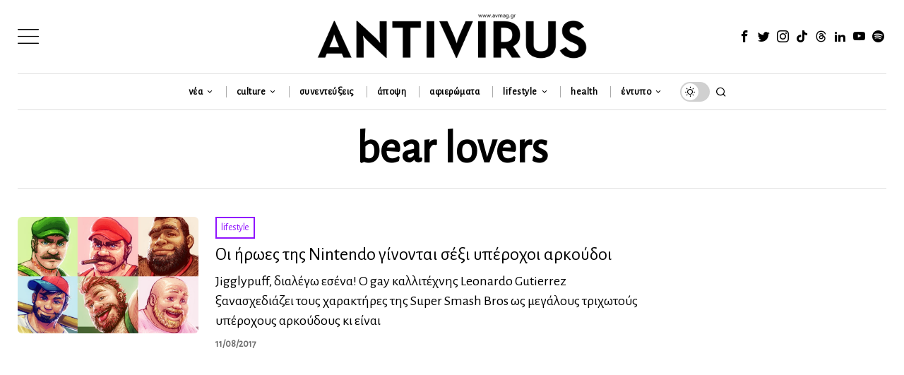

--- FILE ---
content_type: text/html; charset=utf-8
request_url: https://www.google.com/recaptcha/api2/anchor?ar=1&k=6LeONPcUAAAAAC0h6ewPTYhybRcvbjR3KC8A_vWX&co=aHR0cHM6Ly9hdm1hZy5ncjo0NDM.&hl=en&v=N67nZn4AqZkNcbeMu4prBgzg&size=invisible&anchor-ms=20000&execute-ms=30000&cb=oa9li43qlpo5
body_size: 48589
content:
<!DOCTYPE HTML><html dir="ltr" lang="en"><head><meta http-equiv="Content-Type" content="text/html; charset=UTF-8">
<meta http-equiv="X-UA-Compatible" content="IE=edge">
<title>reCAPTCHA</title>
<style type="text/css">
/* cyrillic-ext */
@font-face {
  font-family: 'Roboto';
  font-style: normal;
  font-weight: 400;
  font-stretch: 100%;
  src: url(//fonts.gstatic.com/s/roboto/v48/KFO7CnqEu92Fr1ME7kSn66aGLdTylUAMa3GUBHMdazTgWw.woff2) format('woff2');
  unicode-range: U+0460-052F, U+1C80-1C8A, U+20B4, U+2DE0-2DFF, U+A640-A69F, U+FE2E-FE2F;
}
/* cyrillic */
@font-face {
  font-family: 'Roboto';
  font-style: normal;
  font-weight: 400;
  font-stretch: 100%;
  src: url(//fonts.gstatic.com/s/roboto/v48/KFO7CnqEu92Fr1ME7kSn66aGLdTylUAMa3iUBHMdazTgWw.woff2) format('woff2');
  unicode-range: U+0301, U+0400-045F, U+0490-0491, U+04B0-04B1, U+2116;
}
/* greek-ext */
@font-face {
  font-family: 'Roboto';
  font-style: normal;
  font-weight: 400;
  font-stretch: 100%;
  src: url(//fonts.gstatic.com/s/roboto/v48/KFO7CnqEu92Fr1ME7kSn66aGLdTylUAMa3CUBHMdazTgWw.woff2) format('woff2');
  unicode-range: U+1F00-1FFF;
}
/* greek */
@font-face {
  font-family: 'Roboto';
  font-style: normal;
  font-weight: 400;
  font-stretch: 100%;
  src: url(//fonts.gstatic.com/s/roboto/v48/KFO7CnqEu92Fr1ME7kSn66aGLdTylUAMa3-UBHMdazTgWw.woff2) format('woff2');
  unicode-range: U+0370-0377, U+037A-037F, U+0384-038A, U+038C, U+038E-03A1, U+03A3-03FF;
}
/* math */
@font-face {
  font-family: 'Roboto';
  font-style: normal;
  font-weight: 400;
  font-stretch: 100%;
  src: url(//fonts.gstatic.com/s/roboto/v48/KFO7CnqEu92Fr1ME7kSn66aGLdTylUAMawCUBHMdazTgWw.woff2) format('woff2');
  unicode-range: U+0302-0303, U+0305, U+0307-0308, U+0310, U+0312, U+0315, U+031A, U+0326-0327, U+032C, U+032F-0330, U+0332-0333, U+0338, U+033A, U+0346, U+034D, U+0391-03A1, U+03A3-03A9, U+03B1-03C9, U+03D1, U+03D5-03D6, U+03F0-03F1, U+03F4-03F5, U+2016-2017, U+2034-2038, U+203C, U+2040, U+2043, U+2047, U+2050, U+2057, U+205F, U+2070-2071, U+2074-208E, U+2090-209C, U+20D0-20DC, U+20E1, U+20E5-20EF, U+2100-2112, U+2114-2115, U+2117-2121, U+2123-214F, U+2190, U+2192, U+2194-21AE, U+21B0-21E5, U+21F1-21F2, U+21F4-2211, U+2213-2214, U+2216-22FF, U+2308-230B, U+2310, U+2319, U+231C-2321, U+2336-237A, U+237C, U+2395, U+239B-23B7, U+23D0, U+23DC-23E1, U+2474-2475, U+25AF, U+25B3, U+25B7, U+25BD, U+25C1, U+25CA, U+25CC, U+25FB, U+266D-266F, U+27C0-27FF, U+2900-2AFF, U+2B0E-2B11, U+2B30-2B4C, U+2BFE, U+3030, U+FF5B, U+FF5D, U+1D400-1D7FF, U+1EE00-1EEFF;
}
/* symbols */
@font-face {
  font-family: 'Roboto';
  font-style: normal;
  font-weight: 400;
  font-stretch: 100%;
  src: url(//fonts.gstatic.com/s/roboto/v48/KFO7CnqEu92Fr1ME7kSn66aGLdTylUAMaxKUBHMdazTgWw.woff2) format('woff2');
  unicode-range: U+0001-000C, U+000E-001F, U+007F-009F, U+20DD-20E0, U+20E2-20E4, U+2150-218F, U+2190, U+2192, U+2194-2199, U+21AF, U+21E6-21F0, U+21F3, U+2218-2219, U+2299, U+22C4-22C6, U+2300-243F, U+2440-244A, U+2460-24FF, U+25A0-27BF, U+2800-28FF, U+2921-2922, U+2981, U+29BF, U+29EB, U+2B00-2BFF, U+4DC0-4DFF, U+FFF9-FFFB, U+10140-1018E, U+10190-1019C, U+101A0, U+101D0-101FD, U+102E0-102FB, U+10E60-10E7E, U+1D2C0-1D2D3, U+1D2E0-1D37F, U+1F000-1F0FF, U+1F100-1F1AD, U+1F1E6-1F1FF, U+1F30D-1F30F, U+1F315, U+1F31C, U+1F31E, U+1F320-1F32C, U+1F336, U+1F378, U+1F37D, U+1F382, U+1F393-1F39F, U+1F3A7-1F3A8, U+1F3AC-1F3AF, U+1F3C2, U+1F3C4-1F3C6, U+1F3CA-1F3CE, U+1F3D4-1F3E0, U+1F3ED, U+1F3F1-1F3F3, U+1F3F5-1F3F7, U+1F408, U+1F415, U+1F41F, U+1F426, U+1F43F, U+1F441-1F442, U+1F444, U+1F446-1F449, U+1F44C-1F44E, U+1F453, U+1F46A, U+1F47D, U+1F4A3, U+1F4B0, U+1F4B3, U+1F4B9, U+1F4BB, U+1F4BF, U+1F4C8-1F4CB, U+1F4D6, U+1F4DA, U+1F4DF, U+1F4E3-1F4E6, U+1F4EA-1F4ED, U+1F4F7, U+1F4F9-1F4FB, U+1F4FD-1F4FE, U+1F503, U+1F507-1F50B, U+1F50D, U+1F512-1F513, U+1F53E-1F54A, U+1F54F-1F5FA, U+1F610, U+1F650-1F67F, U+1F687, U+1F68D, U+1F691, U+1F694, U+1F698, U+1F6AD, U+1F6B2, U+1F6B9-1F6BA, U+1F6BC, U+1F6C6-1F6CF, U+1F6D3-1F6D7, U+1F6E0-1F6EA, U+1F6F0-1F6F3, U+1F6F7-1F6FC, U+1F700-1F7FF, U+1F800-1F80B, U+1F810-1F847, U+1F850-1F859, U+1F860-1F887, U+1F890-1F8AD, U+1F8B0-1F8BB, U+1F8C0-1F8C1, U+1F900-1F90B, U+1F93B, U+1F946, U+1F984, U+1F996, U+1F9E9, U+1FA00-1FA6F, U+1FA70-1FA7C, U+1FA80-1FA89, U+1FA8F-1FAC6, U+1FACE-1FADC, U+1FADF-1FAE9, U+1FAF0-1FAF8, U+1FB00-1FBFF;
}
/* vietnamese */
@font-face {
  font-family: 'Roboto';
  font-style: normal;
  font-weight: 400;
  font-stretch: 100%;
  src: url(//fonts.gstatic.com/s/roboto/v48/KFO7CnqEu92Fr1ME7kSn66aGLdTylUAMa3OUBHMdazTgWw.woff2) format('woff2');
  unicode-range: U+0102-0103, U+0110-0111, U+0128-0129, U+0168-0169, U+01A0-01A1, U+01AF-01B0, U+0300-0301, U+0303-0304, U+0308-0309, U+0323, U+0329, U+1EA0-1EF9, U+20AB;
}
/* latin-ext */
@font-face {
  font-family: 'Roboto';
  font-style: normal;
  font-weight: 400;
  font-stretch: 100%;
  src: url(//fonts.gstatic.com/s/roboto/v48/KFO7CnqEu92Fr1ME7kSn66aGLdTylUAMa3KUBHMdazTgWw.woff2) format('woff2');
  unicode-range: U+0100-02BA, U+02BD-02C5, U+02C7-02CC, U+02CE-02D7, U+02DD-02FF, U+0304, U+0308, U+0329, U+1D00-1DBF, U+1E00-1E9F, U+1EF2-1EFF, U+2020, U+20A0-20AB, U+20AD-20C0, U+2113, U+2C60-2C7F, U+A720-A7FF;
}
/* latin */
@font-face {
  font-family: 'Roboto';
  font-style: normal;
  font-weight: 400;
  font-stretch: 100%;
  src: url(//fonts.gstatic.com/s/roboto/v48/KFO7CnqEu92Fr1ME7kSn66aGLdTylUAMa3yUBHMdazQ.woff2) format('woff2');
  unicode-range: U+0000-00FF, U+0131, U+0152-0153, U+02BB-02BC, U+02C6, U+02DA, U+02DC, U+0304, U+0308, U+0329, U+2000-206F, U+20AC, U+2122, U+2191, U+2193, U+2212, U+2215, U+FEFF, U+FFFD;
}
/* cyrillic-ext */
@font-face {
  font-family: 'Roboto';
  font-style: normal;
  font-weight: 500;
  font-stretch: 100%;
  src: url(//fonts.gstatic.com/s/roboto/v48/KFO7CnqEu92Fr1ME7kSn66aGLdTylUAMa3GUBHMdazTgWw.woff2) format('woff2');
  unicode-range: U+0460-052F, U+1C80-1C8A, U+20B4, U+2DE0-2DFF, U+A640-A69F, U+FE2E-FE2F;
}
/* cyrillic */
@font-face {
  font-family: 'Roboto';
  font-style: normal;
  font-weight: 500;
  font-stretch: 100%;
  src: url(//fonts.gstatic.com/s/roboto/v48/KFO7CnqEu92Fr1ME7kSn66aGLdTylUAMa3iUBHMdazTgWw.woff2) format('woff2');
  unicode-range: U+0301, U+0400-045F, U+0490-0491, U+04B0-04B1, U+2116;
}
/* greek-ext */
@font-face {
  font-family: 'Roboto';
  font-style: normal;
  font-weight: 500;
  font-stretch: 100%;
  src: url(//fonts.gstatic.com/s/roboto/v48/KFO7CnqEu92Fr1ME7kSn66aGLdTylUAMa3CUBHMdazTgWw.woff2) format('woff2');
  unicode-range: U+1F00-1FFF;
}
/* greek */
@font-face {
  font-family: 'Roboto';
  font-style: normal;
  font-weight: 500;
  font-stretch: 100%;
  src: url(//fonts.gstatic.com/s/roboto/v48/KFO7CnqEu92Fr1ME7kSn66aGLdTylUAMa3-UBHMdazTgWw.woff2) format('woff2');
  unicode-range: U+0370-0377, U+037A-037F, U+0384-038A, U+038C, U+038E-03A1, U+03A3-03FF;
}
/* math */
@font-face {
  font-family: 'Roboto';
  font-style: normal;
  font-weight: 500;
  font-stretch: 100%;
  src: url(//fonts.gstatic.com/s/roboto/v48/KFO7CnqEu92Fr1ME7kSn66aGLdTylUAMawCUBHMdazTgWw.woff2) format('woff2');
  unicode-range: U+0302-0303, U+0305, U+0307-0308, U+0310, U+0312, U+0315, U+031A, U+0326-0327, U+032C, U+032F-0330, U+0332-0333, U+0338, U+033A, U+0346, U+034D, U+0391-03A1, U+03A3-03A9, U+03B1-03C9, U+03D1, U+03D5-03D6, U+03F0-03F1, U+03F4-03F5, U+2016-2017, U+2034-2038, U+203C, U+2040, U+2043, U+2047, U+2050, U+2057, U+205F, U+2070-2071, U+2074-208E, U+2090-209C, U+20D0-20DC, U+20E1, U+20E5-20EF, U+2100-2112, U+2114-2115, U+2117-2121, U+2123-214F, U+2190, U+2192, U+2194-21AE, U+21B0-21E5, U+21F1-21F2, U+21F4-2211, U+2213-2214, U+2216-22FF, U+2308-230B, U+2310, U+2319, U+231C-2321, U+2336-237A, U+237C, U+2395, U+239B-23B7, U+23D0, U+23DC-23E1, U+2474-2475, U+25AF, U+25B3, U+25B7, U+25BD, U+25C1, U+25CA, U+25CC, U+25FB, U+266D-266F, U+27C0-27FF, U+2900-2AFF, U+2B0E-2B11, U+2B30-2B4C, U+2BFE, U+3030, U+FF5B, U+FF5D, U+1D400-1D7FF, U+1EE00-1EEFF;
}
/* symbols */
@font-face {
  font-family: 'Roboto';
  font-style: normal;
  font-weight: 500;
  font-stretch: 100%;
  src: url(//fonts.gstatic.com/s/roboto/v48/KFO7CnqEu92Fr1ME7kSn66aGLdTylUAMaxKUBHMdazTgWw.woff2) format('woff2');
  unicode-range: U+0001-000C, U+000E-001F, U+007F-009F, U+20DD-20E0, U+20E2-20E4, U+2150-218F, U+2190, U+2192, U+2194-2199, U+21AF, U+21E6-21F0, U+21F3, U+2218-2219, U+2299, U+22C4-22C6, U+2300-243F, U+2440-244A, U+2460-24FF, U+25A0-27BF, U+2800-28FF, U+2921-2922, U+2981, U+29BF, U+29EB, U+2B00-2BFF, U+4DC0-4DFF, U+FFF9-FFFB, U+10140-1018E, U+10190-1019C, U+101A0, U+101D0-101FD, U+102E0-102FB, U+10E60-10E7E, U+1D2C0-1D2D3, U+1D2E0-1D37F, U+1F000-1F0FF, U+1F100-1F1AD, U+1F1E6-1F1FF, U+1F30D-1F30F, U+1F315, U+1F31C, U+1F31E, U+1F320-1F32C, U+1F336, U+1F378, U+1F37D, U+1F382, U+1F393-1F39F, U+1F3A7-1F3A8, U+1F3AC-1F3AF, U+1F3C2, U+1F3C4-1F3C6, U+1F3CA-1F3CE, U+1F3D4-1F3E0, U+1F3ED, U+1F3F1-1F3F3, U+1F3F5-1F3F7, U+1F408, U+1F415, U+1F41F, U+1F426, U+1F43F, U+1F441-1F442, U+1F444, U+1F446-1F449, U+1F44C-1F44E, U+1F453, U+1F46A, U+1F47D, U+1F4A3, U+1F4B0, U+1F4B3, U+1F4B9, U+1F4BB, U+1F4BF, U+1F4C8-1F4CB, U+1F4D6, U+1F4DA, U+1F4DF, U+1F4E3-1F4E6, U+1F4EA-1F4ED, U+1F4F7, U+1F4F9-1F4FB, U+1F4FD-1F4FE, U+1F503, U+1F507-1F50B, U+1F50D, U+1F512-1F513, U+1F53E-1F54A, U+1F54F-1F5FA, U+1F610, U+1F650-1F67F, U+1F687, U+1F68D, U+1F691, U+1F694, U+1F698, U+1F6AD, U+1F6B2, U+1F6B9-1F6BA, U+1F6BC, U+1F6C6-1F6CF, U+1F6D3-1F6D7, U+1F6E0-1F6EA, U+1F6F0-1F6F3, U+1F6F7-1F6FC, U+1F700-1F7FF, U+1F800-1F80B, U+1F810-1F847, U+1F850-1F859, U+1F860-1F887, U+1F890-1F8AD, U+1F8B0-1F8BB, U+1F8C0-1F8C1, U+1F900-1F90B, U+1F93B, U+1F946, U+1F984, U+1F996, U+1F9E9, U+1FA00-1FA6F, U+1FA70-1FA7C, U+1FA80-1FA89, U+1FA8F-1FAC6, U+1FACE-1FADC, U+1FADF-1FAE9, U+1FAF0-1FAF8, U+1FB00-1FBFF;
}
/* vietnamese */
@font-face {
  font-family: 'Roboto';
  font-style: normal;
  font-weight: 500;
  font-stretch: 100%;
  src: url(//fonts.gstatic.com/s/roboto/v48/KFO7CnqEu92Fr1ME7kSn66aGLdTylUAMa3OUBHMdazTgWw.woff2) format('woff2');
  unicode-range: U+0102-0103, U+0110-0111, U+0128-0129, U+0168-0169, U+01A0-01A1, U+01AF-01B0, U+0300-0301, U+0303-0304, U+0308-0309, U+0323, U+0329, U+1EA0-1EF9, U+20AB;
}
/* latin-ext */
@font-face {
  font-family: 'Roboto';
  font-style: normal;
  font-weight: 500;
  font-stretch: 100%;
  src: url(//fonts.gstatic.com/s/roboto/v48/KFO7CnqEu92Fr1ME7kSn66aGLdTylUAMa3KUBHMdazTgWw.woff2) format('woff2');
  unicode-range: U+0100-02BA, U+02BD-02C5, U+02C7-02CC, U+02CE-02D7, U+02DD-02FF, U+0304, U+0308, U+0329, U+1D00-1DBF, U+1E00-1E9F, U+1EF2-1EFF, U+2020, U+20A0-20AB, U+20AD-20C0, U+2113, U+2C60-2C7F, U+A720-A7FF;
}
/* latin */
@font-face {
  font-family: 'Roboto';
  font-style: normal;
  font-weight: 500;
  font-stretch: 100%;
  src: url(//fonts.gstatic.com/s/roboto/v48/KFO7CnqEu92Fr1ME7kSn66aGLdTylUAMa3yUBHMdazQ.woff2) format('woff2');
  unicode-range: U+0000-00FF, U+0131, U+0152-0153, U+02BB-02BC, U+02C6, U+02DA, U+02DC, U+0304, U+0308, U+0329, U+2000-206F, U+20AC, U+2122, U+2191, U+2193, U+2212, U+2215, U+FEFF, U+FFFD;
}
/* cyrillic-ext */
@font-face {
  font-family: 'Roboto';
  font-style: normal;
  font-weight: 900;
  font-stretch: 100%;
  src: url(//fonts.gstatic.com/s/roboto/v48/KFO7CnqEu92Fr1ME7kSn66aGLdTylUAMa3GUBHMdazTgWw.woff2) format('woff2');
  unicode-range: U+0460-052F, U+1C80-1C8A, U+20B4, U+2DE0-2DFF, U+A640-A69F, U+FE2E-FE2F;
}
/* cyrillic */
@font-face {
  font-family: 'Roboto';
  font-style: normal;
  font-weight: 900;
  font-stretch: 100%;
  src: url(//fonts.gstatic.com/s/roboto/v48/KFO7CnqEu92Fr1ME7kSn66aGLdTylUAMa3iUBHMdazTgWw.woff2) format('woff2');
  unicode-range: U+0301, U+0400-045F, U+0490-0491, U+04B0-04B1, U+2116;
}
/* greek-ext */
@font-face {
  font-family: 'Roboto';
  font-style: normal;
  font-weight: 900;
  font-stretch: 100%;
  src: url(//fonts.gstatic.com/s/roboto/v48/KFO7CnqEu92Fr1ME7kSn66aGLdTylUAMa3CUBHMdazTgWw.woff2) format('woff2');
  unicode-range: U+1F00-1FFF;
}
/* greek */
@font-face {
  font-family: 'Roboto';
  font-style: normal;
  font-weight: 900;
  font-stretch: 100%;
  src: url(//fonts.gstatic.com/s/roboto/v48/KFO7CnqEu92Fr1ME7kSn66aGLdTylUAMa3-UBHMdazTgWw.woff2) format('woff2');
  unicode-range: U+0370-0377, U+037A-037F, U+0384-038A, U+038C, U+038E-03A1, U+03A3-03FF;
}
/* math */
@font-face {
  font-family: 'Roboto';
  font-style: normal;
  font-weight: 900;
  font-stretch: 100%;
  src: url(//fonts.gstatic.com/s/roboto/v48/KFO7CnqEu92Fr1ME7kSn66aGLdTylUAMawCUBHMdazTgWw.woff2) format('woff2');
  unicode-range: U+0302-0303, U+0305, U+0307-0308, U+0310, U+0312, U+0315, U+031A, U+0326-0327, U+032C, U+032F-0330, U+0332-0333, U+0338, U+033A, U+0346, U+034D, U+0391-03A1, U+03A3-03A9, U+03B1-03C9, U+03D1, U+03D5-03D6, U+03F0-03F1, U+03F4-03F5, U+2016-2017, U+2034-2038, U+203C, U+2040, U+2043, U+2047, U+2050, U+2057, U+205F, U+2070-2071, U+2074-208E, U+2090-209C, U+20D0-20DC, U+20E1, U+20E5-20EF, U+2100-2112, U+2114-2115, U+2117-2121, U+2123-214F, U+2190, U+2192, U+2194-21AE, U+21B0-21E5, U+21F1-21F2, U+21F4-2211, U+2213-2214, U+2216-22FF, U+2308-230B, U+2310, U+2319, U+231C-2321, U+2336-237A, U+237C, U+2395, U+239B-23B7, U+23D0, U+23DC-23E1, U+2474-2475, U+25AF, U+25B3, U+25B7, U+25BD, U+25C1, U+25CA, U+25CC, U+25FB, U+266D-266F, U+27C0-27FF, U+2900-2AFF, U+2B0E-2B11, U+2B30-2B4C, U+2BFE, U+3030, U+FF5B, U+FF5D, U+1D400-1D7FF, U+1EE00-1EEFF;
}
/* symbols */
@font-face {
  font-family: 'Roboto';
  font-style: normal;
  font-weight: 900;
  font-stretch: 100%;
  src: url(//fonts.gstatic.com/s/roboto/v48/KFO7CnqEu92Fr1ME7kSn66aGLdTylUAMaxKUBHMdazTgWw.woff2) format('woff2');
  unicode-range: U+0001-000C, U+000E-001F, U+007F-009F, U+20DD-20E0, U+20E2-20E4, U+2150-218F, U+2190, U+2192, U+2194-2199, U+21AF, U+21E6-21F0, U+21F3, U+2218-2219, U+2299, U+22C4-22C6, U+2300-243F, U+2440-244A, U+2460-24FF, U+25A0-27BF, U+2800-28FF, U+2921-2922, U+2981, U+29BF, U+29EB, U+2B00-2BFF, U+4DC0-4DFF, U+FFF9-FFFB, U+10140-1018E, U+10190-1019C, U+101A0, U+101D0-101FD, U+102E0-102FB, U+10E60-10E7E, U+1D2C0-1D2D3, U+1D2E0-1D37F, U+1F000-1F0FF, U+1F100-1F1AD, U+1F1E6-1F1FF, U+1F30D-1F30F, U+1F315, U+1F31C, U+1F31E, U+1F320-1F32C, U+1F336, U+1F378, U+1F37D, U+1F382, U+1F393-1F39F, U+1F3A7-1F3A8, U+1F3AC-1F3AF, U+1F3C2, U+1F3C4-1F3C6, U+1F3CA-1F3CE, U+1F3D4-1F3E0, U+1F3ED, U+1F3F1-1F3F3, U+1F3F5-1F3F7, U+1F408, U+1F415, U+1F41F, U+1F426, U+1F43F, U+1F441-1F442, U+1F444, U+1F446-1F449, U+1F44C-1F44E, U+1F453, U+1F46A, U+1F47D, U+1F4A3, U+1F4B0, U+1F4B3, U+1F4B9, U+1F4BB, U+1F4BF, U+1F4C8-1F4CB, U+1F4D6, U+1F4DA, U+1F4DF, U+1F4E3-1F4E6, U+1F4EA-1F4ED, U+1F4F7, U+1F4F9-1F4FB, U+1F4FD-1F4FE, U+1F503, U+1F507-1F50B, U+1F50D, U+1F512-1F513, U+1F53E-1F54A, U+1F54F-1F5FA, U+1F610, U+1F650-1F67F, U+1F687, U+1F68D, U+1F691, U+1F694, U+1F698, U+1F6AD, U+1F6B2, U+1F6B9-1F6BA, U+1F6BC, U+1F6C6-1F6CF, U+1F6D3-1F6D7, U+1F6E0-1F6EA, U+1F6F0-1F6F3, U+1F6F7-1F6FC, U+1F700-1F7FF, U+1F800-1F80B, U+1F810-1F847, U+1F850-1F859, U+1F860-1F887, U+1F890-1F8AD, U+1F8B0-1F8BB, U+1F8C0-1F8C1, U+1F900-1F90B, U+1F93B, U+1F946, U+1F984, U+1F996, U+1F9E9, U+1FA00-1FA6F, U+1FA70-1FA7C, U+1FA80-1FA89, U+1FA8F-1FAC6, U+1FACE-1FADC, U+1FADF-1FAE9, U+1FAF0-1FAF8, U+1FB00-1FBFF;
}
/* vietnamese */
@font-face {
  font-family: 'Roboto';
  font-style: normal;
  font-weight: 900;
  font-stretch: 100%;
  src: url(//fonts.gstatic.com/s/roboto/v48/KFO7CnqEu92Fr1ME7kSn66aGLdTylUAMa3OUBHMdazTgWw.woff2) format('woff2');
  unicode-range: U+0102-0103, U+0110-0111, U+0128-0129, U+0168-0169, U+01A0-01A1, U+01AF-01B0, U+0300-0301, U+0303-0304, U+0308-0309, U+0323, U+0329, U+1EA0-1EF9, U+20AB;
}
/* latin-ext */
@font-face {
  font-family: 'Roboto';
  font-style: normal;
  font-weight: 900;
  font-stretch: 100%;
  src: url(//fonts.gstatic.com/s/roboto/v48/KFO7CnqEu92Fr1ME7kSn66aGLdTylUAMa3KUBHMdazTgWw.woff2) format('woff2');
  unicode-range: U+0100-02BA, U+02BD-02C5, U+02C7-02CC, U+02CE-02D7, U+02DD-02FF, U+0304, U+0308, U+0329, U+1D00-1DBF, U+1E00-1E9F, U+1EF2-1EFF, U+2020, U+20A0-20AB, U+20AD-20C0, U+2113, U+2C60-2C7F, U+A720-A7FF;
}
/* latin */
@font-face {
  font-family: 'Roboto';
  font-style: normal;
  font-weight: 900;
  font-stretch: 100%;
  src: url(//fonts.gstatic.com/s/roboto/v48/KFO7CnqEu92Fr1ME7kSn66aGLdTylUAMa3yUBHMdazQ.woff2) format('woff2');
  unicode-range: U+0000-00FF, U+0131, U+0152-0153, U+02BB-02BC, U+02C6, U+02DA, U+02DC, U+0304, U+0308, U+0329, U+2000-206F, U+20AC, U+2122, U+2191, U+2193, U+2212, U+2215, U+FEFF, U+FFFD;
}

</style>
<link rel="stylesheet" type="text/css" href="https://www.gstatic.com/recaptcha/releases/N67nZn4AqZkNcbeMu4prBgzg/styles__ltr.css">
<script nonce="gU6oVAqjWqq9tRt0PFUF0w" type="text/javascript">window['__recaptcha_api'] = 'https://www.google.com/recaptcha/api2/';</script>
<script type="text/javascript" src="https://www.gstatic.com/recaptcha/releases/N67nZn4AqZkNcbeMu4prBgzg/recaptcha__en.js" nonce="gU6oVAqjWqq9tRt0PFUF0w">
      
    </script></head>
<body><div id="rc-anchor-alert" class="rc-anchor-alert"></div>
<input type="hidden" id="recaptcha-token" value="[base64]">
<script type="text/javascript" nonce="gU6oVAqjWqq9tRt0PFUF0w">
      recaptcha.anchor.Main.init("[\x22ainput\x22,[\x22bgdata\x22,\x22\x22,\[base64]/[base64]/[base64]/[base64]/[base64]/[base64]/[base64]/[base64]/[base64]/[base64]/[base64]/[base64]/[base64]/[base64]\x22,\[base64]\\u003d\x22,\x22wrFgw5VJw6YOw4o8MDvCihnDvFEGw5TCjwpCC8Oywqsgwp5ECMKbw6zCsMOyPsK9wpXDuA3CmgHCnDbDlsKYESUuwpZbWXI9wq7DonomGBvCk8K6AcKXNWnDvMOER8O+aMKmQ3nDvCXCrMO1Z0smbcO6c8KRwpDDm3/Ds0k3wqrDhMOmfcOhw53CvmPDicODw5TDvsKALsO7wpHDoRRuw5ByI8KOw6PDmXdOSW3DiA13w6/CjsKDbMO1w5zDv8KqCMK0w4FbTMOhXcKQIcK7J2wgwplEwqF+woRdwqPDhmR3woxRQV/ClEwzwqfDoMOUGScff3FVYyLDhMODwpnDoj57w6kgHy5ZAnB0wqM9W1QSIU06ME/ChA9pw6nDpw7CjcKrw53CqkZ7LkQCwpDDiHTCpMOrw6Zkw4Zdw7XDrcKKwoMvZzjCh8K3wr81woRnwqzCs8KGw4rDoH9XezNgw6xVKGAhVBLDpcKuwrtIW3dGcmM/wq3Ct3TDt2zDqArCuC/DjcKnXjo0w6HDug1gw4XCi8OINyXDm8OHUMKbwpJndMKyw7RFBiTDsH7DqkbDlEpnwplhw7cAdcKxw6kbwoBBIitiw7XCpj/DgkU/w6hnZDnCl8KBciI6wokyW8OZXMO+wo3DhMKDZ01SwpsBwq0aGcOZw4I4NsKhw4taesKRwp18XcOWwowBBcKyB8OoBMK5G8Otd8OyMRzCqsKsw69vwr/DpDPCsGPChsKswrM9ZVkSLUfCk8OtwpDDiAzCucKDfMKQFAEcSsKOwo1AEMOywpMYTMO6wqFfW8OvJMOqw4YpI8KJCcOUwq3CmX5Lw7wYX0fDqVPCm8KkwrHDkmY5AijDscOewqo9w4XCsMOtw6jDq1rCogs9KX08D8OPwqRraMOnw6fClsKIaMKbDcKowo8jwp/[base64]/DtHZLMcOowrh8wp/DmD91woNoQ8ORQMKawrjCkcKRwoLCk2sswpNRwrvCgMO+wqbDrW7Du8O2CMKlwq7CizJCAGciHjHCicK1wolhw5BEwqEfMsKdLMKZwqLDuAXCqBYRw7xyP3/DqcKwwrtceH1NPcKFwqUGZ8OXc2V9w7AkwqlhCwbChMORw4/Cl8OOKQxiw67DkcKOwp/DmxLDnFTDm2/CscO3w7REw6wdw4XDoRjCuRgdwr8XaDDDmMK+LQDDsMKkMgPCv8OxesKAWRjDn8O3w5TCq2wUEsOSw4nCpysZw7F3wo3DpjQRwp8aWSVbXcOEwo1xw7YAw7kNHVdpw6kawotBF3kpMcKuwq7Do1Z2w7F2Bj06VFnDmsK2w6NObcO2EsO2a8OMPcKUwrLCoQwBw6/[base64]/KcKbTxUPwqLCim8hw7jCrFHCjsOmSMO6Zh3CuMKCwobDpsK6w6I5w5HCoMOnwpfCjV9SwpxdMVrDo8K3w5nCmsKHVlgqERkwwo92SMK9woVeCcO/wrTDssOEwp3DhsKsw6sTw7HDoMO4w6dhwqh7w5TCgxcXYcKQeFNIwoPDpMOEwppCw51Hw5DDpzpKYcK+CsOQGUY4KltxeXsdAhrCp0PDvArCkcOUwrgwwr/[base64]/[base64]/woTDs8OeGsKGw5jDpU/CssO9esKbwr0VBSvDs8OeFsOIwoxDwqFMw4cVNsKff2FSwpRcw5YqO8KUw7vDokQuV8O2aQhJwrXDvsOswqEzw54gw5oLwrjDg8Kxb8OVNsOFwoJdwovCqkjCscOxHkJzZsOcOcKVeGp8TE3CjMOgXMKKw5kDEsK2wp5Nwrl/[base64]/DuDRww7B/w5DDumFnwqTDkUzCucKrwr3Ds8O7woPDk8KpbcOKBcKDBsOBwqhxwo82wrJJw7DClcOuw4IgYcO0SULClR/CuDTDn8K2wp/[base64]/w4RDa8O1w4ktU8KqwpXDocKLw4nDvMOuwppOw4EAYcO9wqsKwpXCkDBgH8O3wrPDiAV8wrrDmsO5QxAZw6h6wq3DosKcw44ufMKIw68Hw7nDjcOuLcKOR8OHw5ETIh/CpMOtw6E8IhTCnXTCrjsIwp7CrFASwqLCncOrEMKEDj8EwrLDoMK1BHDDoMKkfVjDjkrDtjXDqyB1Q8OQFcK6HcOww6Few58vwpLDgMKLwq/[base64]/Dnn7CkmbCkBsNwr7DpcKmHnVFw5ICw4bDp8O1wrkBCsKtX8KPw78ywqJSBcKjw6XCq8KpwoNtJcKoWRDCq2zDhcODfA/[base64]/Cs8O0LcKADBnCsHhkw5VtSRPCrwAXGMKKwoTDsUPDj2xPL8O5BX7CnhLDhcOsZ8Ohw7XChHkBQ8OhPMO/w78+wonDoWjCuCIyw6/[base64]/[base64]/w5bCt8KRInDCnQHDkcOKw4jCjMKxZlFeacOzHMO8w7UUwqAZI3sWMi5KwqzCgXjCkcKHXVLDkW/CmlwBWVrDvAg9I8KBSsO3NU/CmnHDtsKGwrVbwrxQHQbClMOuw4FCLCfChBTCqCl/MsKow4jDqxtBw6HCpcOzOlwUwp/Cs8O+aFzCom5Vw55vd8KodsK4wpHDkHvDr8KEwpzCicKHwptjdsODwrDCtwg3w5vDhcO0fSrCvwk7BSrClV3DtMOEw4xrMiPDh2/Ds8OawokVwp3DsHfDjD8gwrjCpSLCq8OwNHQdMjHCthLDn8OFwpnCrMKSTHLCpm/DqcK+acK+w43CgVpuw4wVHsKmaBJUX8Oww4sYwoPDpE1xasKDLxR2w7nCrcKAwoXDr8O3wp/[base64]/w71gScOFUSxdw4XCgsKBMWwvCcO1w5fDnx5SCm/CnMO+RMOHQlUkY0TDt8K6PyNISkMRKsOge2PCm8K4ccKpMsOfwqXCvsOrXQfCh2hCw7DDpsO9wpvCkcO8ZQ7Du3zCgcOEw40DWFjCgsOaw4/DnsK8DsORw7MZOEbCsnN3B0nDmcOuEUDDiHnDkQZRwoZSXB/CmHg2w7zDllMrwrbCtMO/w5zCrRTCj8OSwpQbw4PCicO9wpMXwpFuwozDu0vCqcKYYRYOSMKTTxQTBMKJw4LCsMOswo7Dm8KewprDmcK4c2vCpMOcwonDg8KtNFUnwoUlKjQAI8KeFsKdT8KrwpcLw4hDBk0rw4nDhQxfw5cKwrbDrSo7woXCrMOwwqnCoH56cSJMVyDCisOpFwUZw5t/UsORwplmVsOTcMK/[base64]/X8O8w63CnsOBw6nDl8KpJB7Dpj3DrxLCvS9Cw7PCsjEOOsK6wp91PsKsO3o2BA9NCMOfwqXDhcK9wqfCrsKgTMKFS2I7KMOcZnJOwobDgMOQwp/Ck8O6w7Ekw5BqAMOkwpbDqCnDiHkOw51Iw6VqwqXCn2MgCGxBwoBcwqrCicKba1QMdcOjw58UJXRVwolXw5UoIww+w4DCin/[base64]/Cq8KTwqvDvsOrCSnCuTldYcKrw77CqmvCoG7Cpx7Cj8KeKcOGw79iYsO0ZhFeEsOLw7TDkMKKwp81d2fDmcOyw7XCpmHDjjjDiVcmZcOhSsOCwqvCt8OJwoPDlTLDt8KCTcKrD1/[base64]/Ckm3CmxMGwqFDwp3Di8Klw77CrmPCgcKjwq/DqcO4w4AVa8OBAsO6CCJwLl4yScKgw4N5wp9ywqFWw6gwwqtFw6Mpw7/DssO2AGtqwrBqRSzCqcKeE8KIw67DrMK6M8O6PR/[base64]/wpjChMKaDDLDr2fCjsOadXbDtlPCosONAcORRMOtw77Dp8KDwp0sw7fCq8OzaA/[base64]/Cq8Kpwo3CkxBpwr8Aw6zCvsKTw5vCuELDpRcAwrXCg8OdwoEywrHDvyMzwq3ClGpeP8OvKcOiw45gw61jw5PCs8OQQ11dw7xzw57ComDDrVLDq0/CglMtw4chWsKSQ1LCmBodc1EEWsKMwrHCkxd2w7/DkMK4w4nDgkcEPVtuwr/[base64]/Cl4fwozCnDYaBMOFAgkmEC56bcOfwrzDscOVZsKCwpHCnhnDiSrCsTEuw5vCrGbDoQDDoMKUVEciwo3DjwbDkQTCnMO0ST4VdMKyw5RxDhvDtMKEwpLCgsK8XcOAwrIVZgsfZwzCrn/DgcKgPsOMQWrCqDFOXMK6w49iw6hTw7nCtcODwrfDncK+OcODPTXDm8OLw4rCo3tow68TQsKCw5Bqc8ONGnvDrWfCnC0IKcK5e1LDnsKqwrjCiy/DvzjCi8KVX29xwpXCmX3Cil/CpA1HIsKVGcONJ1zDoMKJwq3DucKHYDzCgmcaHMOKCcOpwq9lw77Ct8OPN8O5w4jCiS/DuCPCtnNLcsKFUmkCw5fCnUZqY8O+w6nDj0zCrhFJwq4pwqU5VRLDtWTDnRLDuw3DtgHDhDvClsKtwrwPwrYDw73ComYZwpB/wqbDrk/CvsKTw4/Ch8OZYMOqwrs6IzdLwp7CusOww6Qxw7TCksKfDCrDoCvCt0bCnMOZVMOCw5Jww6VbwqdTwpouw60uw5LDk8KESMO8wpfDosK6dMK1S8O6FMKbC8OJw6PCiW1Lw4Exwph/wrjDgmXDuljCkQnDikPCnBnDgBIrek4pwqLCrQ3DsMO3EHQ2chrDicKMGCDDkWrDsTjCgMK/w6TDnMKqKG/DqhA/wpQhw7RtwoB/[base64]/[base64]/Cky/DhsKcdhVYQMOgK2PCjcOSw4PDkzDCo8KIU2JQw7dTwp5VVSDDvQTDu8Oww4Qtw4PCsRfDgiZ5wq7DnAZwG2gjwqYkwpTDt8K0wrMpw5pEasOTbE81IhB9TXbCr8Kpw6Ufwoplw6/Dm8OnLcK5cMKeI1jCpXTDisOUYB4kHGxLw4lXGn/CiMK1c8K1woXDi3/Cv8Kmwp/DpMKjwpzCrCDCrcOucgPDh8KPwo7DssK/wqXDv8OxZQHCrkPDosOyw6fCqcOTX8K+w5bDm0Q0EkAoWMOxLFRaQsKrRMOVGRhuwr7CnsKhasK1QRk4wrLDkxAGw5wXWcKrw5/CjlsXw48cCcKXw5fCr8Oow7jCrMK/UcKfUy4XFxfDicOdw5w4wqlrdnElw4rDgF7DosKOw53CgMOAwqjCocOmwrgLHcKndQPCu2jDmMOGw4JKQcK7L2rCjS/DosO/[base64]/Cv8Kvw6NdTxYcPMOQwpzDhyfDq8OQU23Dgx8CFx93wo3CpgYUwps9a2vCrMO8w4zCkk3DnQ/Drylew7TDvsK+wocawq9uPkLCicKBwqrCjcOIR8OCX8KFwo5Qw445ch3DlMKAwp3ClXIbfHjCgMOHU8K3w6Nkwo3CoAphK8OMMMKVZEPCpmImCiXDihfDvMOgwqEON8K7dMKQwpx8FcK6fMO7w7HCg2fDk8Oww6o0ecOKdDJ0BsOMw7jCn8ODw6XCglF8wrp/w5fCr2kYEBBjw5bCugjDi1I1SH4FJCFzw6LCjSl9EwRXdsK9w5YUw6PClMOkfsOjwr5eG8KzC8KtS1N2w4DDpjfDtcKtwrLCmnnDhnPDqzMJRCYqISwWV8K8wpI0woxEBysKwr7CgWZZw7/[base64]/CnyduwprCmXXCmk5wwoHDtRzDpGhdw6PDoX05w7MUwq7DkxHCsBgQw5nCm3xuEGssYXfDoAQPCMOPaV3CosOARcOrwp1iCsKewovCgMOYw4fCmgnCmXklIR5KFm0tw4TCuCABdA/CuHp0woXCisOaw4ZpEMOHwrnCr1trJsKKAhXCsHjChl4fwrLCtsKFHz9pw4bDgzPCkcOfF8Kfw4Ebwpksw4kPc8KmBsOmw77CtsKOCAAow4/ChsKnw4AWMcOKw6PClw3CqsOzw4g3w6DDicK+wqzDqsKiw6zDk8KTw5gKw6HDvcK/N2ANTsKiwpzDicOtw40pKzs2woVZQkHCjBfDrsOQw7LCvcOzCMKWEx3Ch0UXw4gNw5Jywr3ClzTDlMO3TRrDh2TCvcKbwp/[base64]/woondcK9wqBLw4gDwrVCbcOHVDE4GRTCpkjChx0Ic3wSZhrDmMKUw5YUw6PDisOow7d6wqzDsMK5HgI8wozDqhHCt1xra8OxUsKywpnCrMKiwofCnMOYCnXDqMO8OHfDiHt2YW1iwoMxwow2w4fCqsKhw6/ClcOfwoUcZg7Crlwzw5/[base64]/JF95wrnCh8KmdhzChWrCv8KBVUFeK2s3EgrCgMOWEMO+w7RtOsKCw4ZAOXzCtyPCsmnCuHPCqcKofE7DpMOiOcKmw7oCa8KPLlfClMKCKgcTAMKhNwBjw4wsesKTcSfDtsOWwqzDnD9rWMOVfxY7woYzw5fClcOGJsKNcsOyw5ZxwrzDj8K/[base64]/DpWsVwqFzwqhAIGBRwrnCkMKgDMOKSArDo04wwqfDrsOAw4TDqnpiw7XCk8KpBMKNVDpOcxTCulVRU8KmwrnComxtbElGdyjCuW3CqzUhwqpNMX7CsBbDom0fGMORw77Ck0nDo8OOZ1odw6R7V3xBwqLDt8Ohw6Yvwrddw7wFworCqgwPWF3Cig8PZ8KRFcKXwr/DuiHCvw7CuAIDQcK0w7NRGWbCksOjwrLCmADCu8O7w6XDsBZYLijChRzDscKPwpdxw4vCsn1Xw6jDlHYmw5zDtlUUL8KEacKODMK+wrJ6w5nDv8OtMlTCjTHDqynCnHjDuB/[base64]/[base64]/[base64]/Ct8Ovw5nDlcKfw6PChFzDgsKww4NPJg4ew4U/wp4kFBvCosO1wqoaw4tQbxDDicKEScKFRGQRwrB5P23CtMKjwonCvcOjH0XDggzCgMO8J8KiPcKDwpTDnsKuAENUwrjCpsKXK8KsHDbDuiDCscOXw4IKYTDDoljCt8Kvw5/DtRIJVsOhw7s0w7kXwps1TjoJfws+w4fCqR9RPcOWwqUHwrg7wr3ClsKFworCoTcRw484wopkMlUuwr0BwoFDwqHCtQ83wqHCusOUw6RRdcOHccOzwo0YwrXCrRvDjsOww4fDv8K+wpoMPMOXw4Q/[base64]/DkH0swrfDlcKrwqjCisKsLBPCrirDm1PDqShPZ8ORdBsJwpTCvsO+DcOzO2sgWcKDw4pJw4bDu8KeaMK1cE3DnyDCosKfNcO6LcKlw582w5DDjzMGZsKww7Abwql1wpQbw7IDw7I5wpHDiMKHeXTDp31/SSXCoRXCskcwVwoZwo4ww5bDn8KHwqkSDsOvPQ1DY8OtMMOoCcKrwqplw4pcX8OAKHtDwqPCl8O/wq/[base64]/[base64]/[base64]/woYww5vCu8O5wrfDt27CisOjSzjDmW/DgsKcwodowpIrQD/DmsKNFB4kTEJjBy3Dul9Mw4vDpcOGJcOwUMKiZwQcw5g5wqHDl8ONwrt2S8OOw5ByXsOEw400wpITZBslw4/CgsOCw6nCvMKsUMOXw4opwr/Dp8OxwpI7wowCworDllAJdSnDjsKaRsO/w4RFaMOAWsKtQgLDh8OrK3YgwprCsMKMZ8KjT1TDgQzDssK0RcKhQcKVWMOsw48Xw7PDkn9/w706UMODw5zDmMOQQAk+w5fCucOla8K1RUA7wrlzd8OOwrVPAMKvF8O3wrAJwrnDtHEGK8KYOcKlaHjDisOIXcKIw67CtggKMXFfBUYvGSAyw6bDjhF+b8Opw7LDssOOw6vDjsOXa8Kmwq/[base64]/[base64]/Dlj7Ctj7Cv8K1EQtmNF0ZTm9Cw6Ynw6p+wovCp8KVwqdHw5LDkELCoV/[base64]/Dv8O/[base64]/[base64]/DiMKvwr9WD8K9Skc8ccOGwo1SwozDimnDvcK+wq4/DHN7w6cBS3F4w61VYMOfOW3Dh8K1OEfCtsKvP8OrFBrCvCbCi8O1w6fCjMKVLRZ2w48DwqhLJx9yAcOcOMKmwobCt8OfPUnDvMONwqwDwqMrw6ZdwoLDs8KrbsOUw6LDp0rDgi3CscKLI8K8HzUIwqrDm8K0wpPClz98w7vDosKZw4szUcONK8OsZsO9dRN6Z8O+w5/CqXcOf8OnfyszeArChmvDu8KFPVlIw6HDiFR7wpBmFXzDrXw3wo/[base64]/CpXpyw5YMw5bDusK6T8Kzw6N6w57DsBLCngA9CCXDjkrCiwU/[base64]/[base64]/w7DDmG7DkRBiHnoeEMOVWMKDR0/DrsOkFGgTTR/Dk0rDlcO9w6IswpHDl8Omw68Fw6Euw6PCrgfCoMKgdgfCpQDCszQ1w4/DjMODw7xzVsKLw7bCq2cvw5HCmMKAw4QXw7HCqj5DE8OMQ3vCjcKOPcOdw4U4w4AREXnDoMKfFTPCtml1woEoa8OLwpfDuWfCr8KqwoAQw5PDjgMowr05w7LCvTPDoF/[base64]/Do8KCFsOKYcKuNVppw7wRw594w4nDggt9Njt8wrU2GsKVPj0hwqXCtj0JNmrDr8OmU8Oyw4hYw7LCqcKyfcKHw4DDrMKMQw7DncKKc8Oqw7vDknVNwpEsw5vDl8K3QHoQwpjDmQ0gw5/DoWzCoWR2di/DvcKUw6DCjGpKw7zDgcOKIn1iwrTDrQM6w6/Cp1kVwqLCqsKeUsKBwpYSw5YqA8ONFT/DicKPe8OaZSrDmV1GHGxxCmnDm0pTDHbDs8OhMFwnw4NbwpIjOnwPNsOqwrLCpm3Cn8OSbgLDvMKRJmwewp5LwrA2ccK3dcO0woYewp7CrsO8w5gdwoZJwpQqXwjDsHLDvMKjflNRw5DCpCjDhsK/wr4OBsOjw6HCm1gTXMK0LwbCqMOyX8Oyw7w+w59VwpBvw6QYIcKCWH4vw7JPw5nCn8OrcVoMw6vCv24YIsK/[base64]/[base64]/Cn8K8f8KnGMO6w4bDiBpqAR7DvT4SwqBdw5rDtsKwX8OnMsKcMcOew6vDocOewo5Iw5sFw6rCuzDCkBs0d0d8w58Ww5fCjApIUWU4cgpMwpAYfVBSCsO+wq3CjT/CkAUSOsOjw4Viw4oHwr3CoMOJwpMINETDgcKZLgvCuW8MwrZQwoHCp8KIUMK0w45RwobCqWJjN8O/woLDhEnDiQbDisKAw5QJwp1qLltkwpPDgcKCw5HCkEZqw6fDrcK7wrlkbRpww7TCuEbCpTMwwr7DtAnDjzR6w6/DgADDkmYqw4vCrRPChMOuasORScKkw63DjkTCtMOpCsO/eFcewp7Dn27Cv8KuwpTCnMKtfsOWwoPDiydcG8K/wp7DosKNdcOww7/Ci8OnKcKIwqtYw4NiYBQyWcO3MsKowoQxwq8hwoJsZWtVO2rDpUPDs8KvwpIZw5EhwrjCvGECKljCi3wLYsO7Gwc3UcKWasOXwr/DgMOSwqbDqH0FYMOrwqLDl8KxTynCrxc2wqDDhMKLAcKIeRU/w6XDuTkZYyoFwqgwwpsHbMKGDcKHEynDvcKAVlLDoMO7JnrDtcOkFS5VNzsiesKLwrwiIWh8wqh/EQzCqV0raAFpT2M/XDjDpcOyw7bCg8OTXsOUKEvCthXDuMKkY8K/[base64]/w57DuzrCpkQRRMO/w6EVGVwPw6XCp8K1ATzDlUkFIg5edcOve8KGwoHClcOLwrU0VMOKwoDDjcKZwr9pBRk2V8K4wpYyBsK/[base64]/CsjIbw6nCiXlAAsOAw57Cl3nDmz9Cwogqw5bCusKSw5dEE2RPIMKwMcO5KcOJwp1Lw4LCi8KXw7UCEEU3SsKOIiIIOmIYw4/DlDrClmhRPVoiw5LDnhxyw5XCqlpaw4zDnyHDkMKtL8KhNFIZwozDnMK/wpjDpMO6w7nCpMOOwovDgsKfwrbDo2TDrnMgw6BswqzDjmfDvsKULUgPbSkqw7YleHZ5w5YPfcOJAjgLcHfCh8OCw7nCpcKRw7hNw6Qmw59Lfl3Ck37Cv8KGSic/[base64]/DvMOPw648wo7DlsO7wqEKw7VmETvDhGPCj3/CkcOHI8Orw54uKBrDjsOtwr4TDi3Dl8OOw4/DgiXDmcOpwonDhcORWUx2WsK2Jg3Cq8OqwqcfFsKXw7JXw7cyw77CrMOlN0zCtcObbhAUWcOhw6x5RwhSTH/ClVrCgCggw5Utw6dqJBkDM8O3woYkKi7CgT/DimoQw69PXDHCssOuI0nDgMK8cVrCrcKIw5NkAX4LcDoDIwHDhsOEw4jCp1rCnMOQTMOdwoBmwoEAf8O6wqxDwqjCtsKoHMKpw5RjwpBuQMK8esOAw7cyacK4dcO6wpt3woMwEQ05Qw0IUMKSwpHDuz7CqXAYKX3DkcKtwr/DpMOUwoDDv8KiLx8nw697KcObEgPDo8Kww4VQw6HCm8O6EsOhwq/Cqjw9wp3CtsOzw4VFIjRFwpfDoMK2Qwk+SUTDscKRwovCliYiK8K9wonCusOgwpDChsKsCSrDjSLDmMObGsORw7ZCdBY/ND7CuF8gwqDCiFFyU8KwwqHCi8OrCS0Qwq0mworDuCXDpVo2wpEZYsOFEhRzw6jDu0fDlzNcfUDCvyxrdcKCFsOBwoLDt2Y+wp52acOLw63ClMK9K8Ozw57DksK9wrVnwqctVcKAw7HDu8KeMzF/acOdT8OdecOTw6lwfVkDwo94w7UGdwAgPy/DnGlMI8K8cF8pfHshw7xBA8K3w5zCk8OuCB4ow7lSIMKvNMOPwqwFRg7CgWcZY8KxZB/DnsO+NsOlwq91JMKGw4PDqXgwwq4cwrhMZ8KLGyTDncODXcKFwp/DtMOowow+RH/CsnjDnBUHwrkjw73Cs8KiSV/Dl8OpMW3DvMOSXMKAezDCiwtHw61SwrzCjG4zMcO0KR4wwrcoRsKiwr/DtW3CkX7DsgzDlcKXwrbCkMKGU8OgKR8/[base64]/DlsOuAcODLcOmwrhpQHZIRcKWw5TCksKVfcO9C3xFLMOdw5dJw7fDikRlwoHDk8OAwoUvw6R2w6nDrXXDpE/[base64]/[base64]/CmjvCsMOzM8KWKVBgWHMNRcOWw7w9TsOhwrQgwoA3IWduwpjDoEFRwpfCrWTDpcKbEcKhwrtsJ8K8EcO/VMOVw7LDmnlLwonCpsOvw7Yew7LDtcOxw6/ChVDCs8O5w4J+HSrDi8OuUTNKLcK4w6QVw7h4BytMwqASwrpufGzDgioPZsKtGcObAsKBwqc3wogUw4XDgj4rE0fCrAQzwrFoUARtNMOcw4rDkhQ/XHvCn1jCsMO4NcO3w4bDtMO6UDAKNCNYXz3DkU3CnVbDgEMxw6dBw65cwpJddig2O8O1WDd5w4xhFzHCrcKDC2rDqMOkRcKuLsO7wo7CusKaw6kJw4pqwqEVLsOPfcK6w6DDnsOswrw/JMKVw7xSw6fCmcOgIsOuwpZCwqhMd3N2HQ0HwpjDtcKJUsK9w7sXw5/DhcOEOMKTw5rCnxXCgzLCvTkHwpVsDMOYwrXDm8Khw6jDsQbDiS18BsKtS0Zhw4HDhcOsasKdw7kqw6Rtw5LCinDDu8KCXMOKfAITwq5NwptUQVsFwqJ0w5XCkgMRw4xYZsOswqvDg8O8wotkZsOjfzhOwoV2fMOQw5HDkFjDt3l/DjxDw74Pw6vDuMOhw63DosKIw7bDv8KqeMOMwrDDuQEuJMKkEsOiwp9XwpXDh8OyTxvCtsO3bFbCr8K6dsK1AHpRw77DkAfDq0zDm8KAw7vDksOmd3x6EMOaw6BiQWF5wobDshoRacK3w6TCsMK1RlTDqzBBFjbCtDvDlsKhwqPCoAbCk8Khw6nCvW/CgA/[base64]/DiMKMJxTDrsKZEMOze2rCmBtWIz/CkzDCu2JKBMO9eiNZw7rDlSzCucOtw7MgwqN4w5LCmcOUw4wBdizDmsKQwpnDrzDCl8K2Q8KQwqvDjGrDjG7DqcOAw63DqyZGF8KtNgbCvkbDqcOrw7bDoCdnUBfCqEnDkcK6DsKsw6HCoXjCgEXDgQ5Kw5PCu8KpU2zCnCY5YxPDn8K9VsKqV0HDojvDpMK/XsKsK8Orw5LDt0Mnw43DrsKELCclw4bDnQPDpE17w7VQworDl0JoeSzDvzLDmCwCLnDDtyjDlXPCnHHDnAciGQEBAR/DlA0kPmA0w5dWdsObeEoFZ2nDsVxFwpN+X8OYX8KmUVBeMMOEwpLCjEZzMsKxa8OWScOuw7whw69zw5PCnnQiwrx5woHDnjvCoMOSJFXChyEDw7fCsMORw4ZFw553w49GCcKowrtZw6rDr0/DuVEnTTRbwpbCk8KBSMO1ZMORZsO0w5rCo3TDqFLCvsKrcFsBRVnDmlVwcsKDCwFoIcKjEMKwQFcdEiUrTsKTw5QNw61UwrzDusKcPsO3wpk9w6LDjUp5wr9iaMK+woYdSX4/w6c0VMOqw5phI8KVwpnDscOLwrkvw7gzwqNYG2UWGMOhwql8M8Kvwp7DrcKqwqlELMKPIBAzwqEWbsKbwqrDjQA0wpPDhUIWwrEzw6/Dk8OmwrXDs8OxwqDDvgtew4LCtGcOIS7Cg8O3w7Q/EnBNDHPCuBLCtHBMwod7wqPDl0Qjwp7DsjDDtmfDlcKBYhnDvWnDjQg5RRXCrMOxVUJSw5/Dv1TDgx3DpFNnw5HDoMOawrTCgil4w6kle8OLKsO0w7LCh8OmdMKlScOLwq3Dh8K/MMOHGMOLGsOnwrjCv8KXw48mwo/DoS0Xw7x7wpg4w4g6wrbDqgnDu1vDosOkwqzDmktFwrPCosOUNXQxw5DDlTnCugPDmjjDulBiw5AtwrEewq4cMDQ1EzhgfcO2JsO8w5oRwpzCgQ8wBhp7w7rCgsOwKcOqR3wcw6LDkcK/w4fDvsOZwosxw67DucKzP8Kcw4DCj8O4LCkBw4LChkLChyDCv2nCkQnDsFfCr3dBfV4ZwqhtwprDq1ZawrTDvcOVwqzDq8O6wqICwrEnRsORwp1eGm8vw6N3PcOuwqRkw6wdCmcXw4gBJ1rCkcONAgxHwojDryrDsMK8wo7CtcK/wq/DncKBHsKGBsKuwrY+dwJEKALCvMKWS8O3WsKpL8Owwq7DkgDCiAvDt0t4KGAvLcKcUQPClSDDvk/DscO/[base64]/[base64]/CocK1BcKVbcK5woBVL2l2wqzCs8K7w7jCsMOjw7ElNkZ7DsOWL8OzwoVHfSN7wq91w5PCgMOCw7c8w4fDgDFMwqrCv30xw4HDmMOjJ3DCjMOSwoRTwqfDjDHCj37Ci8Kmw4xIwpvCg07DicORwowIUsKRSnPDlMK1woVEJsK/YsKowpwaw4oJIsO7wqI4w7IRChzCjjsAwqlsWSjChhFsKz3CmVLCtFEIwqgVw4fCgE8dU8Kqf8KZKETCj8O1wpbDnhVBwonCiMOiGsO/A8K4VGMLwoPDncKoPcK5w4k7w7olwoXDtmDCll8tP3p2UcK3wqE8DsKew7TCsMKswrQYTzUUwp/[base64]/JFgcHcORw4LDpcOCw6vClUTCjsKIwqPDsWbDj3PCqkLCjMKoKRbDrhDCuVLDlR1mw65Fwpdlw6PDjWYUw7vCjGcVwqjDixDCpxTCnF7DhMOBw7IlwrvCscKsTwPDu2/DmBlGUlXDpsObwobCrcO9GsKzw7Q4wpzDnA8ow4DDpVRdfsOVwpnChcKnA8KJwpIowrLDrcOgQcOFwrTCojfCn8OhFFB7Ji9Yw5HCrTvCrMK+wrV4w57CgsKAwrzCosKvw5EADBsTwqkiwq11OiQLZMKiK0/CpBRZd8KHwqcRw4hjwoXCuzXCicK9PlTDnMKDwqF+w68BKMONworCg1ViDcKswoxEUXjCtypTw6XDvHnDoMKEAMONJMKGA8Ocw4o/[base64]/Ci8KpR2U1w4/DkzpdwqpiZcOyw53CrsKPwpbCuk5NITwlJGxJTXVHw4LDgyAIW8KEw54UwqrCvhlmd8OXB8KNfsKtwqHCiMKGVkdHdCHDmjp2KsOOFiHCoiMZw6nCs8ObSsOnw6LDk2rCnMKZwqxTw7Y/[base64]/DlcK5w4HCpsKmw6RfbhYnwq3DiCXCnSvDiMObwrplEcO6GFRgw4JbYsKswoc9A8Ovw687wq/DgVHCgcKcPcOPTsKVPsKVeMOZZcOtwq50MRfDlVLDgDcWwr5Jwp0lZ3ZjE8KJHcOWEMKKXMO4bcOUwoPCmkjCpcKGwooTXsOEEcKKwpIFC8KWSMOcwr3DrBE4wrIZCxPCmcKSe8OxPMO7wqJ7w6HCqcO3ESJcUcK0BsOpX8OTASB7CMKbw4TCnT/DpsO/wpNfPsK5HXwJdsKMwrzDjMOpasOew7oETcOvw4kFRmPDoGDDs8KiwrdBTMOxw6kYNyJdwrgzK8O1B8OOw4gbZMK6GW4VwqnCj8KtwpZTwp3DuMKaB0/CvUHDs088PMOMw4EFwrLCl3F6SEIfEH4FwqkOe0h8GMKiHHUBT0zCksKtB8K0wrLDqsKBw6LDtAsCNcKowpLCgggfDMKJw5tmRinCrCR1OU4ow7XCi8O9wpXDmRPDv3JIe8KQUVwFwrLDiFp4wqfDmx/[base64]/Ds8KCw7jDiShPJC06aiLCnMOsHcKdPzc6wo0sKMOEwrNAGsOmE8OuwosfOHFDw5vCg8KGGmzDhcODw4orw4zDocKqwr/DpHjCocKywqcGD8OhQlTCnsK5wpjDozdsCcOGw5t6wpHCqRsWw6LDmMKow43Di8K6w4IAw57ClcOFwoB3WhhQLmYwdlfCtjhLO0okZDAOwoduw7B6KsKUw4oTOWPDj8KBPsOjw7QDwplSw6HCr8OvOA5NJRfDj2Q/[base64]/Dm8KMTMK4OMKjbgdqZz8TKGnCl8K5w6vDuwvDosKxw6Qwf8OTw4xATsK2DcO2b8OHfQ/[base64]/F8OyFHpEIMKHw4ZXdMOqwrfDgsKkw7l8LMOmw5FJLkZYZ8OddmnCsMK9wrJBw4lbw5bCvMOFXcKwcgPCusOBwr4AacORAnpzIMK/fFMmNkFkXMK5cAjCri3ChwErKlDCt3BqwrNlwq4cw77CtsKNwoXDpcK9JMK4Pm/Dk3fDmQQ2BcK/S8Kpbw8Uw6DDixFEccKww7F6wq4CwrlFw7Q4w6DDh8KRVMKke8OEQ1RHwqR8w48Zw7rDq0R4AEvDjAVCM0xaw51vOB1/wq4lHDDDjsKiTg8qPBE7w7TCu0FtcMKxw4Mww7bCjsKsHQJhw6/DrBl8wqZlAFrCiURdNcObw6Zfw6TCt8OVccOhFwDDnn1jwrHCrcKEdwFew4PCiHFTw63CnFTDi8KfwpkxCcKkwqdubcOHAC7DhR5gwppQw7s7wrPCpjXDj8K/DEnDnXDDrVjDniXCrH1fwrAVA1DChXLCuAkXOMKrwrTDhcKZXF7Dhkpew5LDr8OLwpUNGyPDvsKEfsKuE8Kxwoh9Q03CksKxfUPDl8K7XAhZRMK3wobDmTfCtsOQw7bCgnrDkxJEw7jCgsKNFcKxw5TCn8KNw6fCkVTDiwolP8OXGXzClW/[base64]/DlcKUw7LCjw1Hw6nCusO/CcOCw7/CucO7w4MWcw8WLMOJbMOOCBBcwqVFC8OEwpfDok03BgXDhcKlwqBiEcKpfUTCt8KPHF1swq11w5/[base64]/DtlJlCXvChHcSwqzDv2XDncO2JGbDhUgawqpgFUHCkMKWw5Zpw4HChCpwCgk1wrsqXcO5W2LCuMOKwrg0esK4NcK7w7Mqwq9Vwqtmw4DCiMKldhLCvRPCk8OnLcKHw60TwrXClMOHw7rCgQPCtVTCmWASG8OnwoQ4woEVw6hffsOHe8Opwp/[base64]/w4XCisOoKUfCh8OCwpoDw5hkwqwsw4AAwqPDjQzCgMOZw4rDp8KTwp3Dh8KHw4s0wqzDrAfCi2lHwo/CtinCoMOjWVxdVVTDthnDv2MvMXdAw6HCtcKwwrjDksKpFsOHDwAGwoVyw4xywqnDu8Kowo0ONcOXMAgLccOdwrEow5p5PQ4ywqFGUMORw7xYwrbDp8KnwrEFwrjDtMK6b8OyecOrYMOiw4rClMOOwq4aNDdHdhFEScKmwpjDiMO0wq/CvsOTw7sawrcbGVYGVCzCrnp/[base64]/DmEUjwpBKw4vClErDrU9Dwp/DgQU/XWRzBit3fsKNwq4UwrsyXcOEwoEiwpxAUSfCg8KAw7xgw5leN8O6wp7DmBYPw6TDi33CkH5IBDRow7keacO+GcKSw7xaw5RyJMK8wrbCgkfChhXCi8OLw47CscONaBjCiQbCtDk2woMVw59PFgc/wojDi8KwKDVYecOiw6ZbLno6wrR1HjrCpX8KUcONwrVyw6ZxD8K/[base64]/DjcK1dRHCiVMFLsONbMOGwo7Cv3EjaMKyCcO6wptCEcOICwYLfX/CkUIpw4XDk8KCw5A/wqEDFwdRIC/[base64]\\u003d\x22],null,[\x22conf\x22,null,\x226LeONPcUAAAAAC0h6ewPTYhybRcvbjR3KC8A_vWX\x22,0,null,null,null,1,[21,125,63,73,95,87,41,43,42,83,102,105,109,121],[7059694,612],0,null,null,null,null,0,null,0,null,700,1,null,0,\[base64]/76lBhn6iwkZoQoZnOKMAhnM8xEZ\x22,0,0,null,null,1,null,0,0,null,null,null,0],\x22https://avmag.gr:443\x22,null,[3,1,1],null,null,null,1,3600,[\x22https://www.google.com/intl/en/policies/privacy/\x22,\x22https://www.google.com/intl/en/policies/terms/\x22],\x22c6cdRGTgUresnYI+28G4yBFyJuy8SFTnGVw02bO9eJw\\u003d\x22,1,0,null,1,1770156209983,0,0,[147,228,52,222],null,[79],\x22RC-FKF6Xk7lYC9UUA\x22,null,null,null,null,null,\x220dAFcWeA52t-xtBWwqIL1yXQfv5q1Khd3k1Wv8F1a9cxgqaBzizlwYWEw6KUmU8rKePLm4Ivekya1Q14j5oCQj6iXm7QNIG-rD7g\x22,1770239009955]");
    </script></body></html>

--- FILE ---
content_type: text/css
request_url: https://avmag.gr/wp-content/themes/fox/css56/misc.css?ver=1.0
body_size: 1001
content:
#wpstats {
  width: 0 !important;
  height: 0 !important;
  position: absolute;
  top: 0;
  left: 0;
}

.wi-button {
  display: table;
  margin: 0 auto;
  width: 50%;
}
.wi-button .wi-btn {
  text-align: center;
}

/* SVG comments
=================================================================================*/
.fox56__css__icon__comment {
  width: 16px;
}

/* MISC
=================================================================================*/
.single-fox_block .site-content {
  min-height: 100vh;
}

.demonstration {
  display: block;
  background: #000;
  color: #fc0;
  position: fixed;
  bottom: 0;
  left: 0;
  right: 0;
  z-index: 999;
  padding: 10px;
  font-family: Helvetica, sans-serif;
  font-size: 16px;
  line-height: 1.5;
  text-align: center;
}
.demonstration p {
  margin: 0;
}

.fox-library-modal-btn {
  margin-left: 5px;
  background: #000;
  color: white;
  vertical-align: top;
}

.fox-library-modal-btn:before {
  content: "";
  width: 24px;
  height: 24px;
  background-image: url(../images/foxhead.png);
  background-position: center;
  background-size: contain;
  background-repeat: no-repeat;
  margin-right: 10px;
}

.elementor-add-new-section .elementor-add-section-area-button.fox-library-modal-btn {
  width: auto;
  font-size: 14px;
  font-family: Helvetica, sans-serif;
  font-weight: bold;
  background: #006ba1;
  color: white;
  border-radius: 0;
  padding: 0 10px;
  display: flex;
  align-items: center;
}

/* TEMPLATE BUILDER PROBLEM
---------------------------------------------------------------------------------------------------------------------------- */
@media only screen and (max-width: 600px) {
  .archive-builder .container,
  .single-builder .container {
    max-width: 100%;
  }
}
/* IMAGEBOX
-------------------------------------------------------------------------------------- */
.elementor-image-box-title {
  margin-top: 0;
}

/**
 *
 */
.widget56__edit {
  position: absolute;
  background: #2271b1;
  box-shadow: 0 2px 3px rgba(0, 0, 0, 0.1);
  color: white;
  z-index: 999;
  line-height: 28px;
  font-size: 13px;
  font-family: Arial, sans-serif;
  font-weight: 400;
  font-style: normal;
  letter-spacing: 0;
  text-decoration: none;
  text-transform: none;
  display: block;
  white-space: nowrap;
  overflow: hidden;
  text-overflow: ellipsis;
  border-radius: 4px;
  text-align: center;
  padding: 0 8px;
  cursor: pointer;
  top: 0px;
  left: 90%;
  transform: translate(-50%, 0);
  opacity: 0;
  visibility: hidden;
  display: none;
}
.widget56__edit:hover {
  box-shadow: 0 2px 6px rgba(0, 0, 0, 0.3);
}
.widget56__edit i {
  margin-left: 1px;
  font-size: 14px;
  display: inline-block;
  line-height: inherit;
}

.heading56:hover > .widget56__edit,
.section56:hover > .widget56__edit,
.widget56:hover > .widget56__edit {
  opacity: 1;
  visibility: visible;
  display: block;
}

.section56 > .widget56__edit,
[data-widget=section] > .widget56__edit {
  top: -20px;
  left: 50%;
  transform: translate(-50%, 0);
}

[data-widget=row] > .widget56__edit {
  top: -20px;
  left: 10px;
  transform: none;
}

[data-widget=column] > .widget56__edit {
  top: 10px;
  left: 20px;
  transform: none;
}

.customize-partial-edit-shortcuts-shown .focused {
  outline: 1px solid #2271b1;
  box-shadow: 2px 3px 10px #2271b1;
}
.customize-partial-edit-shortcuts-shown .section56,
.customize-partial-edit-shortcuts-shown .widget56 {
  position: relative;
  overflow: visible;
  min-height: 20px;
}
.customize-partial-edit-shortcuts-shown .section56.heading56,
.customize-partial-edit-shortcuts-shown .widget56.heading56 {
  overflow: hidden;
}
.customize-partial-edit-shortcuts-shown .section56:hover,
.customize-partial-edit-shortcuts-shown .widget56:hover {
  outline: 1px solid #2271b1;
  box-shadow: 2px 3px 10px #2271b1;
}
.customize-partial-edit-shortcuts-shown .section56 .customize-partial-edit-shortcut,
.customize-partial-edit-shortcuts-shown .widget56 .customize-partial-edit-shortcut {
  display: none !important;
}
.customize-partial-edit-shortcuts-shown .section56,
.customize-partial-edit-shortcuts-shown .row56 {
  min-height: 20px;
}

/* MOBILE STRETCH
-------------------------------------------------------------------------------------- */
.mobile-stretch .blog56--grid--mobile--1cols .thumbnail56 {
  margin-left: -10px;
  margin-right: -10px;
}
.mobile-stretch .blog56--group {
  overflow: visible;
}

.edit_with_fox_page_builder {
  position: fixed;
  background: white;
  bottom: 0;
  left: 0;
  z-index: 99999999;
  padding: 12px;
  box-shadow: 0 0 20px rgba(0, 0, 0, 0.1);
  border: 1px solid rgba(0, 0, 0, 0.1);
  border-width: 1px 1px 0 0;
}
.edit_with_fox_page_builder a {
  text-decoration: none;
  color: #006ba1;
  font-weight: bold;
  margin: 0;
  padding: 0;
  border: 0;
  outline: 0;
}
.edit_with_fox_page_builder a:hover {
  text-decoration: underline;
}

.edit_with_builder_close {
  cursor: pointer;
  position: absolute;
  top: -10px;
  right: -10px;
  z-index: 30;
  -webkit-user-select: none;
     -moz-user-select: none;
          user-select: none;
  width: 14px;
  height: 14px;
  line-height: 14px;
  padding: 0;
  margin: 0;
  line-height: 14px;
  font-family: sans-serif;
  font-weight: 400;
  font-size: 14px;
  background: white;
  border-radius: 50%;
  text-align: center;
  box-shadow: 0 0 10px rgba(0, 0, 0, 0.1);
}/*# sourceMappingURL=misc.css.map */

--- FILE ---
content_type: text/css
request_url: https://avmag.gr/wp-content/themes/fox/css56/misc.css?ver=1.0
body_size: 1068
content:
#wpstats {
  width: 0 !important;
  height: 0 !important;
  position: absolute;
  top: 0;
  left: 0;
}

.wi-button {
  display: table;
  margin: 0 auto;
  width: 50%;
}
.wi-button .wi-btn {
  text-align: center;
}

/* SVG comments
=================================================================================*/
.fox56__css__icon__comment {
  width: 16px;
}

/* MISC
=================================================================================*/
.single-fox_block .site-content {
  min-height: 100vh;
}

.demonstration {
  display: block;
  background: #000;
  color: #fc0;
  position: fixed;
  bottom: 0;
  left: 0;
  right: 0;
  z-index: 999;
  padding: 10px;
  font-family: Helvetica, sans-serif;
  font-size: 16px;
  line-height: 1.5;
  text-align: center;
}
.demonstration p {
  margin: 0;
}

.fox-library-modal-btn {
  margin-left: 5px;
  background: #000;
  color: white;
  vertical-align: top;
}

.fox-library-modal-btn:before {
  content: "";
  width: 24px;
  height: 24px;
  background-image: url(../images/foxhead.png);
  background-position: center;
  background-size: contain;
  background-repeat: no-repeat;
  margin-right: 10px;
}

.elementor-add-new-section .elementor-add-section-area-button.fox-library-modal-btn {
  width: auto;
  font-size: 14px;
  font-family: Helvetica, sans-serif;
  font-weight: bold;
  background: #006ba1;
  color: white;
  border-radius: 0;
  padding: 0 10px;
  display: flex;
  align-items: center;
}

/* TEMPLATE BUILDER PROBLEM
---------------------------------------------------------------------------------------------------------------------------- */
@media only screen and (max-width: 600px) {
  .archive-builder .container,
  .single-builder .container {
    max-width: 100%;
  }
}
/* IMAGEBOX
-------------------------------------------------------------------------------------- */
.elementor-image-box-title {
  margin-top: 0;
}

/**
 *
 */
.widget56__edit {
  position: absolute;
  background: #2271b1;
  box-shadow: 0 2px 3px rgba(0, 0, 0, 0.1);
  color: white;
  z-index: 999;
  line-height: 28px;
  font-size: 13px;
  font-family: Arial, sans-serif;
  font-weight: 400;
  font-style: normal;
  letter-spacing: 0;
  text-decoration: none;
  text-transform: none;
  display: block;
  white-space: nowrap;
  overflow: hidden;
  text-overflow: ellipsis;
  border-radius: 4px;
  text-align: center;
  padding: 0 8px;
  cursor: pointer;
  top: 0px;
  left: 90%;
  transform: translate(-50%, 0);
  opacity: 0;
  visibility: hidden;
  display: none;
}
.widget56__edit:hover {
  box-shadow: 0 2px 6px rgba(0, 0, 0, 0.3);
}
.widget56__edit i {
  margin-left: 1px;
  font-size: 14px;
  display: inline-block;
  line-height: inherit;
}

.heading56:hover > .widget56__edit,
.section56:hover > .widget56__edit,
.widget56:hover > .widget56__edit {
  opacity: 1;
  visibility: visible;
  display: block;
}

.section56 > .widget56__edit,
[data-widget=section] > .widget56__edit {
  top: -20px;
  left: 50%;
  transform: translate(-50%, 0);
}

[data-widget=row] > .widget56__edit {
  top: -20px;
  left: 10px;
  transform: none;
}

[data-widget=column] > .widget56__edit {
  top: 10px;
  left: 20px;
  transform: none;
}

.customize-partial-edit-shortcuts-shown .focused {
  outline: 1px solid #2271b1;
  box-shadow: 2px 3px 10px #2271b1;
}
.customize-partial-edit-shortcuts-shown .section56,
.customize-partial-edit-shortcuts-shown .widget56 {
  position: relative;
  overflow: visible;
  min-height: 20px;
}
.customize-partial-edit-shortcuts-shown .section56.heading56,
.customize-partial-edit-shortcuts-shown .widget56.heading56 {
  overflow: hidden;
}
.customize-partial-edit-shortcuts-shown .section56:hover,
.customize-partial-edit-shortcuts-shown .widget56:hover {
  outline: 1px solid #2271b1;
  box-shadow: 2px 3px 10px #2271b1;
}
.customize-partial-edit-shortcuts-shown .section56 .customize-partial-edit-shortcut,
.customize-partial-edit-shortcuts-shown .widget56 .customize-partial-edit-shortcut {
  display: none !important;
}
.customize-partial-edit-shortcuts-shown .section56,
.customize-partial-edit-shortcuts-shown .row56 {
  min-height: 20px;
}

/* MOBILE STRETCH
-------------------------------------------------------------------------------------- */
.mobile-stretch .blog56--grid--mobile--1cols .thumbnail56 {
  margin-left: -10px;
  margin-right: -10px;
}
.mobile-stretch .blog56--group {
  overflow: visible;
}

.edit_with_fox_page_builder {
  position: fixed;
  background: white;
  bottom: 0;
  left: 0;
  z-index: 99999999;
  padding: 12px;
  box-shadow: 0 0 20px rgba(0, 0, 0, 0.1);
  border: 1px solid rgba(0, 0, 0, 0.1);
  border-width: 1px 1px 0 0;
}
.edit_with_fox_page_builder a {
  text-decoration: none;
  color: #006ba1;
  font-weight: bold;
  margin: 0;
  padding: 0;
  border: 0;
  outline: 0;
}
.edit_with_fox_page_builder a:hover {
  text-decoration: underline;
}

.edit_with_builder_close {
  cursor: pointer;
  position: absolute;
  top: -10px;
  right: -10px;
  z-index: 30;
  -webkit-user-select: none;
     -moz-user-select: none;
          user-select: none;
  width: 14px;
  height: 14px;
  line-height: 14px;
  padding: 0;
  margin: 0;
  line-height: 14px;
  font-family: sans-serif;
  font-weight: 400;
  font-size: 14px;
  background: white;
  border-radius: 50%;
  text-align: center;
  box-shadow: 0 0 10px rgba(0, 0, 0, 0.1);
}/*# sourceMappingURL=misc.css.map */